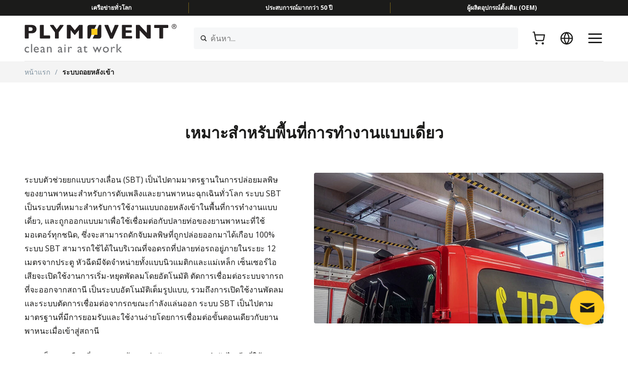

--- FILE ---
content_type: text/html; charset=UTF-8
request_url: https://www.plymovent.com/th/%E0%B8%A3%E0%B8%B0%E0%B8%9A%E0%B8%9A%E0%B8%96%E0%B8%AD%E0%B8%A2%E0%B8%AB%E0%B8%A5%E0%B8%B1%E0%B8%87%E0%B9%80%E0%B8%82%E0%B9%89%E0%B8%B2
body_size: 9839
content:
<!DOCTYPE html><html lang="th" dir="ltr" prefix="og: https://ogp.me/ns#"><head><meta charset="utf-8" /><noscript><style>form.antibot * :not(.antibot-message) { display: none !important; }</style></noscript><link rel="canonical" href="https://www.plymovent.com/th/%E0%B8%A3%E0%B8%B0%E0%B8%9A%E0%B8%9A%E0%B8%96%E0%B8%AD%E0%B8%A2%E0%B8%AB%E0%B8%A5%E0%B8%B1%E0%B8%87%E0%B9%80%E0%B8%82%E0%B9%89%E0%B8%B2" /><meta name="Generator" content="Drupal 10 (https://www.drupal.org); Commerce 2" /><meta name="MobileOptimized" content="width" /><meta name="HandheldFriendly" content="true" /><meta name="viewport" content="width=device-width, initial-scale=1.0" /><link rel="apple-touch-icon" href="https://www.plymovent.com/apple-touch-icon.png" sizes="180x180" /><link rel="icon" href="https://www.plymovent.com/favicon-32x32.png" type="image/png" sizes="32x32" /><link rel="icon" href="https://www.plymovent.com/favicon-16x16.png" type="image/png" sizes="16x16" /><meta property="og:site_name" content="Plymovent" /><meta property="og:type" content="website" /><meta property="og:url" content="https://www.plymovent.com/th/%E0%B8%A3%E0%B8%B0%E0%B8%9A%E0%B8%9A%E0%B8%96%E0%B8%AD%E0%B8%A2%E0%B8%AB%E0%B8%A5%E0%B8%B1%E0%B8%87%E0%B9%80%E0%B8%82%E0%B9%89%E0%B8%B2" /><meta property="og:title" content="ระบบถอยหลังเข้า | Plymovent" /><meta property="og:description" content="" /><meta property="og:image" content="https://www.plymovent.com/themes/custom/plymovent_theme/og-image.jpg" /><link rel="icon" href="/themes/custom/plymovent_theme/favicon.ico" type="image/vnd.microsoft.icon" /><link rel="alternate" hreflang="en" href="https://www.plymovent.com/en/back-in-systems" /><link rel="alternate" hreflang="nl" href="https://www.plymovent.com/nl/systemen-voor-achteruit-inrijden" /><link rel="alternate" hreflang="de" href="https://www.plymovent.com/de/einzelstellplaetze" /><link rel="alternate" hreflang="fr" href="https://www.plymovent.com/fr/syst%C3%A8mes-%C3%A0-rails" /><link rel="alternate" hreflang="es" href="https://www.plymovent.com/es/sistemas-de-retorno" /><link rel="alternate" hreflang="sv" href="https://www.plymovent.com/sv/system-f%C3%B6r-att-backa-in" /><link rel="alternate" hreflang="en-us" href="https://www.plymovent.com/us/back-in-systems" /><link rel="alternate" hreflang="th" href="https://www.plymovent.com/th/%E0%B8%A3%E0%B8%B0%E0%B8%9A%E0%B8%9A%E0%B8%96%E0%B8%AD%E0%B8%A2%E0%B8%AB%E0%B8%A5%E0%B8%B1%E0%B8%87%E0%B9%80%E0%B8%82%E0%B9%89%E0%B8%B2" /><title>ระบบถอยหลังเข้า | Plymovent</title><link rel="stylesheet" media="all" href="/sites/default/files/css/css_5VFAdBrrBmsRNwl37giqxwHLkPD7Av1IpahqEXMs9g0.css?delta=0&amp;language=th&amp;theme=plymovent_theme&amp;include=eJxlyFEKAyEMRdENiS5JIqY6NNFgkhncfUsLpTA_7z6OwIK2QLqmulyAovwk-hAvdGjHGoQ2zxOHZevImBrNAvTHF5bHXJxVgFNxegbdavj-oBisZMYGjMPvoLYJNdgENU3fhPPAS9NnI8_qhC8fi0Qn" /><link rel="stylesheet" media="all" href="/sites/default/files/css/css_bNrumkbQ6uQ_mYGnJ9UfoGLASZHFlinrLxnGcZRkx2U.css?delta=1&amp;language=th&amp;theme=plymovent_theme&amp;include=eJxlyFEKAyEMRdENiS5JIqY6NNFgkhncfUsLpTA_7z6OwIK2QLqmulyAovwk-hAvdGjHGoQ2zxOHZevImBrNAvTHF5bHXJxVgFNxegbdavj-oBisZMYGjMPvoLYJNdgENU3fhPPAS9NnI8_qhC8fi0Qn" /><script type="application/json" data-drupal-selector="drupal-settings-json">{"path":{"baseUrl":"\/","pathPrefix":"th\/","currentPath":"node\/491","currentPathIsAdmin":false,"isFront":false,"currentLanguage":"th"},"pluralDelimiter":"\u0003","gtag":{"tagId":"","consentMode":false,"otherIds":[],"events":[],"additionalConfigInfo":[]},"suppressDeprecationErrors":true,"ajaxPageState":{"libraries":"[base64]","theme":"plymovent_theme","theme_token":null},"ajaxTrustedUrl":{"form_action_p_pvdeGsVG5zNF_XLGPTvYSKCf43t8qZYSwcfZl2uzM":true},"gtm":{"tagId":null,"settings":{"hostname":"data-preview.plymovent.com","data_layer":"dataLayer","include_classes":false,"allowlist_classes":"google\nnonGooglePixels\nnonGoogleScripts\nnonGoogleIframes","blocklist_classes":"customScripts\ncustomPixels","include_environment":false,"environment_id":"","environment_token":""},"tagIds":["GTM-PKPVTK"],"hostnames":{"GTM-PKPVTK":"data-preview.plymovent.com"}},"smartIp":"{\u0022location\u0022:{\u0022source\u0022:\u0022smart_ip\u0022,\u0022ipAddress\u0022:\u002218.188.73.51\u0022,\u0022ipVersion\u0022:4,\u0022timestamp\u0022:1769327327,\u0022originalData\u0022:{\u0022city\u0022:{\u0022geoname_id\u0022:4509177,\u0022names\u0022:{\u0022de\u0022:\u0022Columbus\u0022,\u0022en\u0022:\u0022Columbus\u0022,\u0022es\u0022:\u0022Columbus\u0022,\u0022fr\u0022:\u0022Columbus\u0022,\u0022ja\u0022:\u0022\\u30b3\\u30ed\\u30f3\\u30d0\\u30b9\u0022,\u0022pt-BR\u0022:\u0022Columbus\u0022,\u0022ru\u0022:\u0022\\u041a\\u043e\\u043b\\u0443\\u043c\\u0431\\u0443\\u0441\u0022,\u0022zh-CN\u0022:\u0022\\u54e5\\u4f26\\u5e03\u0022}},\u0022continent\u0022:{\u0022code\u0022:\u0022NA\u0022,\u0022geoname_id\u0022:6255149,\u0022names\u0022:{\u0022de\u0022:\u0022Nordamerika\u0022,\u0022en\u0022:\u0022North America\u0022,\u0022es\u0022:\u0022Norteam\\u00e9rica\u0022,\u0022fr\u0022:\u0022Am\\u00e9rique du Nord\u0022,\u0022ja\u0022:\u0022\\u5317\\u30a2\\u30e1\\u30ea\\u30ab\u0022,\u0022pt-BR\u0022:\u0022Am\\u00e9rica do Norte\u0022,\u0022ru\u0022:\u0022\\u0421\\u0435\\u0432\\u0435\\u0440\\u043d\\u0430\\u044f \\u0410\\u043c\\u0435\\u0440\\u0438\\u043a\\u0430\u0022,\u0022zh-CN\u0022:\u0022\\u5317\\u7f8e\\u6d32\u0022}},\u0022country\u0022:{\u0022geoname_id\u0022:6252001,\u0022iso_code\u0022:\u0022US\u0022,\u0022names\u0022:{\u0022de\u0022:\u0022USA\u0022,\u0022en\u0022:\u0022United States\u0022,\u0022es\u0022:\u0022Estados Unidos\u0022,\u0022fr\u0022:\u0022\\u00c9tats Unis\u0022,\u0022ja\u0022:\u0022\\u30a2\\u30e1\\u30ea\\u30ab\u0022,\u0022pt-BR\u0022:\u0022EUA\u0022,\u0022ru\u0022:\u0022\\u0421\\u0428\\u0410\u0022,\u0022zh-CN\u0022:\u0022\\u7f8e\\u56fd\u0022}},\u0022location\u0022:{\u0022accuracy_radius\u0022:20,\u0022latitude\u0022:39.9625,\u0022longitude\u0022:-83.0061,\u0022metro_code\u0022:535,\u0022time_zone\u0022:\u0022America\\\/New_York\u0022},\u0022postal\u0022:{\u0022code\u0022:\u002243215\u0022},\u0022registered_country\u0022:{\u0022geoname_id\u0022:6252001,\u0022iso_code\u0022:\u0022US\u0022,\u0022names\u0022:{\u0022de\u0022:\u0022USA\u0022,\u0022en\u0022:\u0022United States\u0022,\u0022es\u0022:\u0022Estados Unidos\u0022,\u0022fr\u0022:\u0022\\u00c9tats Unis\u0022,\u0022ja\u0022:\u0022\\u30a2\\u30e1\\u30ea\\u30ab\u0022,\u0022pt-BR\u0022:\u0022EUA\u0022,\u0022ru\u0022:\u0022\\u0421\\u0428\\u0410\u0022,\u0022zh-CN\u0022:\u0022\\u7f8e\\u56fd\u0022}},\u0022subdivisions\u0022:[{\u0022geoname_id\u0022:5165418,\u0022iso_code\u0022:\u0022OH\u0022,\u0022names\u0022:{\u0022de\u0022:\u0022Ohio\u0022,\u0022en\u0022:\u0022Ohio\u0022,\u0022es\u0022:\u0022Ohio\u0022,\u0022fr\u0022:\u0022Ohio\u0022,\u0022ja\u0022:\u0022\\u30aa\\u30cf\\u30a4\\u30aa\\u5dde\u0022,\u0022pt-BR\u0022:\u0022Ohio\u0022,\u0022ru\u0022:\u0022\\u041e\\u0433\\u0430\\u0439\\u043e\u0022,\u0022zh-CN\u0022:\u0022\\u4fc4\\u4ea5\\u4fc4\\u5dde\u0022}}]},\u0022country\u0022:\u0022United States\u0022,\u0022countryCode\u0022:\u0022US\u0022,\u0022region\u0022:\u0022Ohio\u0022,\u0022regionCode\u0022:\u0022OH\u0022,\u0022city\u0022:\u0022Columbus\u0022,\u0022zip\u0022:\u002243215\u0022,\u0022latitude\u0022:39.9625,\u0022longitude\u0022:-83.0061,\u0022timeZone\u0022:\u0022America\\\/New_York\u0022,\u0022isEuCountry\u0022:false,\u0022isGdprCountry\u0022:false}}","smartIpSrc":{"smartIp":"smart_ip","geocodedSmartIp":"geocoded_smart_ip","w3c":"w3c"},"statistics":{"data":{"nid":"491"},"url":"\/core\/modules\/statistics\/statistics.php"},"TBMegaMenu":{"TBElementsCounter":{"column":null},"theme":"plymovent_theme","fd134fbd-9c28-45c3-a3ce-d6eb83d3e397":{"arrows":"1"}},"plymoventSearchSuggestionsDefault":"\n","user":{"uid":0,"permissionsHash":"ba57104946165a539cdc5a1ca7f70cc32b1910906f36a3a832d3efa209366a18"}}</script><script src="/sites/default/files/js/js_YNHBi9ZZ2tjYYuw0B4vIe00jlxK7oRbCCasIBCfoptM.js?scope=header&amp;delta=0&amp;language=th&amp;theme=plymovent_theme&amp;include=eJxdjFEKxCAMRC8k5kgSuyF2iUZMXNrbb2E_tvZnhnk8hlVZKDky8BWB1x3xjccKa-hyVv1Q81RIOg14gjiH3CzDDsuKc3kxwrEVeIJok5nMd212s71QJWDRjBLM0fdL2QxeY3aU-CfBc6rEWKlNyGgUXNHc4FdfsWJjsw"></script><script src="/modules/contrib/google_tag/js/gtag.js?t95mes"></script><script src="/modules/contrib/google_tag/js/gtm.js?t95mes"></script><script>(function(w,d,s,l,i){w[l]=w[l]||[];w[l].push({'gtm.start':
new Date().getTime(),event:'gtm.js'});var f=d.getElementsByTagName(s)[0],
j=d.createElement(s),dl=l!='dataLayer'?'&l='+l:'';j.async=true;j.src=
'https://www.googletagmanager.com/gtm.js?id='+i+dl;f.parentNode.insertBefore(j,f);
})(window,document,'script','dataLayer','GTM-PKPVTK');</script></head><body style="--logo-url: url(https://www.plymovent.com/sites/default/files/Logo_Plymovent_Original_0.svg)"> <noscript><iframe src="https://www.googletagmanager.com/ns.html?id=GTM-PKPVTK"
height="0" width="0" style="display:none;visibility:hidden"></iframe></noscript> <a href="#main-content" class="visually-hidden focusable"> ข้ามไปยังเนื้อหาหลัก </a> <noscript><iframe src="https://data-preview.plymovent.com/ns.html?id=GTM-PKPVTK"
height="0" width="0" style="display:none;visibility:hidden"></iframe></noscript><div class="dialog-off-canvas-main-canvas" data-off-canvas-main-canvas><div class="page-header-observer"></div><div class="page-header"><div class="wrap"><div class="item-1"> <nav id="block-plymovent-theme-topmenu" role="navigation" aria-label="เมนู"><ul class="menu top"><li> <span>เครือข่ายทั่วโลก</span></li><li> <span>ประสบการณ์มากกว่า 50 ปี</span></li><li> <span>ผู้ผลิตอุปกรณ์ดั้งเดิม (OEM)</span></li></ul> </nav></div><div class="item-2"> <a href="https://www.plymovent.com/th" class="logo">หน้าหลัก</a> <section id="block-search" class="block-plymovent-search block-search-block"><form class="search-form" data-drupal-selector="search-form" action="/th/%E0%B8%A3%E0%B8%B0%E0%B8%9A%E0%B8%9A%E0%B8%96%E0%B8%AD%E0%B8%A2%E0%B8%AB%E0%B8%A5%E0%B8%B1%E0%B8%87%E0%B9%80%E0%B8%82%E0%B9%89%E0%B8%B2" method="post" id="search-form" accept-charset="UTF-8"><div class="js-form-item form-item js-form-type-textfield form-item-key js-form-item-key form-no-label"> <label for="edit-key" class="visually-hidden">ค้นหา...</label> <input placeholder="ค้นหา..." class="small form-clear form-search form-text" data-drupal-selector="edit-key" aria-describedby="edit-key--description" type="text" id="edit-key" name="key" value="" maxlength="128" /><div id="edit-key--description" class="description"><div class="search-suggestions"></div></div></div><button class="visually-hidden button js-form-submit form-submit" data-drupal-selector="edit-submit" type="submit" id="edit-submit" value="ค้นหา">ค้นหา</button><input autocomplete="off" data-drupal-selector="form-5awe0xwvu27z6q-kh7jaykp4-gndllc1o9efgm6zkw0" type="hidden" name="form_build_id" value="form-5AWe0XWVU27z6Q-kH7jayKp4_gnDLLC1O9EFGm6zKW0" /><input data-drupal-selector="edit-search-form" type="hidden" name="form_id" value="search_form" /></form><ul class="panel panel-menu menu"><li class="menu-item-account menu-item"> <a href="/th/user/login" class="login-link icon-link" aria-label="ลงชื่อเข้าใช้"><span class="icon icon-account"></span><span class="title">ลงชื่อเข้าใช้</span></a></li><li class="menu-item-cart menu-item"> <a href="/th/cart" class="cart-link icon-link" aria-label="รถเข็น"><span class="icon icon-cart"></span><span class="title">รถเข็น</span><span data-cart-items-count="0"></span></a></li><li class="menu-item-language menu-item menu-item--expanded"> <span class="langauge-link icon-link" aria-label="ภาษา"><span class="icon icon-language"></span><span class="title">ภาษา</span></span><ul class="menu"><li class="menu-item"> <a href="/en/back-in-systems" hreflang="en" data-drupal-link-system-path="node/491">English (Rest of the World)</a></li><li class="menu-item"> <a href="/nl/systemen-voor-achteruit-inrijden" hreflang="nl" data-drupal-link-system-path="node/491">Nederlands</a></li><li class="menu-item"> <a href="/de/einzelstellplaetze" hreflang="de" data-drupal-link-system-path="node/491">Deutsch</a></li><li class="menu-item"> <a href="/fr/syst%C3%A8mes-%C3%A0-rails" hreflang="fr" data-drupal-link-system-path="node/491">Français</a></li><li class="menu-item"> <a href="/es/sistemas-de-retorno" hreflang="es" data-drupal-link-system-path="node/491">Español</a></li><li class="menu-item"> <a href="/sv/system-f%C3%B6r-att-backa-in" hreflang="sv" data-drupal-link-system-path="node/491">Svenska</a></li><li class="menu-item"> <a href="/us/back-in-systems" hreflang="en-us" data-drupal-link-system-path="node/491">English (North America)</a></li><li class="menu-item"> <a href="/th/%E0%B8%A3%E0%B8%B0%E0%B8%9A%E0%B8%9A%E0%B8%96%E0%B8%AD%E0%B8%A2%E0%B8%AB%E0%B8%A5%E0%B8%B1%E0%B8%87%E0%B9%80%E0%B8%82%E0%B9%89%E0%B8%B2" hreflang="th" data-drupal-link-system-path="node/491" class="is-active" aria-current="page">ไทย</a></li></ul></li></ul> </section> <a href="#" class="menu" aria-label="เมนู"></a> <a href="#" class="close" aria-label="ปิด"></a></div><div class="item-3"> <nav role="navigation" aria-labelledby="block-menu-item-3"><h2 class="visually-hidden" id="block-menu-item-3">เมนู</h2> <a href="#" class="close" aria-label="ปิด"></a><ul class="main menu"><li class="menu-item menu-item--expanded"> <span> ผลิตภัณฑ์ </span><div class="menu-submenu"> <a href="#back" class="back">กลับ</a><div id="block-block-content1fac48fe-e3ff-41b9-b1c9-195488b49251" class="menu-row"><div class="main-column menu-column span4"><h3>ผลิตภัณฑ์</h3><p>อากาศภายในอาคารของคุณไม่เคยสดชื่นเท่านี้มาก่อน! พบกับ &quot;ทีมที่ดีที่สุด&quot; ของเราเพื่อมอบอากาศบริสุทธิ์ในสถานที่ทำงานให้กับคุณ</p><div class="buttons"> <a href="/th/%E0%B8%9C%E0%B8%A5%E0%B8%B4%E0%B8%95%E0%B8%A0%E0%B8%B1%E0%B8%93%E0%B8%91%E0%B9%8C" class="button more">สำรวจ</a></div></div><div class="menu-column span4"><div class="box has-link"><div class="link"> <a href="/th/%E0%B8%9C%E0%B8%A5%E0%B8%B4%E0%B8%95%E0%B8%A0%E0%B8%B1%E0%B8%93%E0%B8%91%E0%B9%8C/%E0%B8%81%E0%B8%B2%E0%B8%A3%E0%B8%81%E0%B8%B3%E0%B8%88%E0%B8%B1%E0%B8%94%E0%B8%84%E0%B8%A7%E0%B8%B1%E0%B8%99%E0%B8%88%E0%B8%B2%E0%B8%81%E0%B8%81%E0%B8%B2%E0%B8%A3%E0%B9%80%E0%B8%8A%E0%B8%B7%E0%B9%88%E0%B8%AD%E0%B8%A1%E0%B9%81%E0%B8%A5%E0%B8%B0%E0%B8%81%E0%B8%B2%E0%B8%A3%E0%B8%95%E0%B8%B1%E0%B8%94" class="more">ผลิตภัณฑ์กำจัดควันจากการเชื่อม</a></div><p> กำจัดกลุ่มควันในสถานที่ของคุณได้ง่ายๆ ค้นหาผลิตภัณฑ์สำหรับการกำจัดควันจากการเชื่อมและการตัดที่เหมาะกับความต้องการของคุณมากที่สุด</p></div><div class="box has-link"><div class="link"> <a href="/th/%E0%B8%9C%E0%B8%A5%E0%B8%B4%E0%B8%95%E0%B8%A0%E0%B8%B1%E0%B8%93%E0%B8%91%E0%B9%8C/%E0%B8%81%E0%B8%B2%E0%B8%A3%E0%B8%81%E0%B8%B3%E0%B8%88%E0%B8%B1%E0%B8%94%E0%B8%A5%E0%B8%B0%E0%B8%AD%E0%B8%AD%E0%B8%87%E0%B8%99%E0%B9%89%E0%B8%B3%E0%B8%A1%E0%B8%B1%E0%B8%99" class="more">ผลิตภัณฑ์กำจัดละอองน้ำมัน</a></div><p> เบื่อกับพื้นลื่นๆ และเครื่องจักรที่เต็มไปด้วยคราวเหนียวๆ ใช่ไหม ถึงเวลาที่โซลูชันกำจัดละอองน้ำมันที่มีประสิทธิภาพของเราต้องออกโรงแล้ว</p></div></div><div class="menu-column span4"><div class="box has-link"><div class="link"> <a href="/th/%E0%B8%9C%E0%B8%A5%E0%B8%B4%E0%B8%95%E0%B8%A0%E0%B8%B1%E0%B8%93%E0%B8%91%E0%B9%8C/%E0%B8%81%E0%B8%B2%E0%B8%A3%E0%B8%94%E0%B8%B9%E0%B8%94-%E0%B8%AA%E0%B8%81%E0%B8%B1%E0%B8%94%E0%B9%84%E0%B8%AD%E0%B9%80%E0%B8%AA%E0%B8%B5%E0%B8%A2%E0%B8%A3%E0%B8%96%E0%B8%A2%E0%B8%99%E0%B8%95%E0%B9%8C" class="more">ผลิตภัณฑ์ดูดไอเสีย</a></div><p> กำจัดไอเสียรถยนต์ด้วยผลิตภัณฑ์กำจัดควันของเรา ค้นหาผลิตภัณฑ์ที่ดีที่สุดสำหรับอู่ซ่อมรถหรือโรงงานของคุณ</p></div><div class="box has-link"><div class="link"> <a href="/th/%E0%B8%9C%E0%B8%A5%E0%B8%B4%E0%B8%95%E0%B8%A0%E0%B8%B1%E0%B8%93%E0%B8%91%E0%B9%8C/%E0%B8%81%E0%B8%B2%E0%B8%A3%E0%B8%94%E0%B8%B9%E0%B8%94-%E0%B8%AA%E0%B8%81%E0%B8%B1%E0%B8%94%E0%B9%84%E0%B8%AD%E0%B9%80%E0%B8%AA%E0%B8%B5%E0%B8%A2%E0%B8%A3%E0%B8%96%E0%B8%A2%E0%B8%99%E0%B8%95%E0%B9%8C%E0%B8%AA%E0%B8%B3%E0%B8%AB%E0%B8%A3%E0%B8%B1%E0%B8%9A%E0%B8%AA%E0%B8%96%E0%B8%B2%E0%B8%99%E0%B8%B5%E0%B8%94%E0%B8%B1%E0%B8%9A%E0%B9%80%E0%B8%9E%E0%B8%A5%E0%B8%B4%E0%B8%87" class="more">ผลิตภัณฑ์ดูดไอเสียภายในสถานีดับเพลิง</a></div><p> ดูแลทุกคนได้ในทุกๆ วัน และมาดูแลสุขภาพของคุณเองด้วยผลิตภัณฑ์ดูดไอเสียภายในสถานีดับเพลิงของเรา</p></div></div></div></div></li><li class="menu-item menu-item--expanded"> <span> การใช้งาน </span><div class="menu-submenu"> <a href="#back" class="back">กลับ</a><div id="block-block-content647d2e9c-ce6a-4443-9e2e-09a8a640ea6d" class="menu-row"><div class="main-column menu-column span4"><h3>การใช้งาน</h3><p>อากาศที่สะอาดเป็นสิ่งที่มักถูกมองข้าม แต่เราไม่! ทีมงานของเราจะช่วยค้นหาโซลูชันที่ดีที่สุดให้กับคุณ</p></div><div class="menu-column span4"><div class="box has-link"><div class="link"> <a href="/th/%E0%B8%81%E0%B8%B2%E0%B8%A3%E0%B9%83%E0%B8%8A%E0%B9%89%E0%B8%87%E0%B8%B2%E0%B8%99/%E0%B8%81%E0%B8%B2%E0%B8%A3%E0%B8%81%E0%B8%B3%E0%B8%88%E0%B8%B1%E0%B8%94%E0%B8%84%E0%B8%A7%E0%B8%B1%E0%B8%99%E0%B8%88%E0%B8%B2%E0%B8%81%E0%B8%81%E0%B8%B2%E0%B8%A3%E0%B9%80%E0%B8%8A%E0%B8%B7%E0%B9%88%E0%B8%AD%E0%B8%A1%E0%B9%81%E0%B8%A5%E0%B8%B0%E0%B8%81%E0%B8%B2%E0%B8%A3%E0%B8%95%E0%B8%B1%E0%B8%94" class="more">การกำจัดควันจากการเชื่อมและการตัด</a></div><p> เรียนรู้วิธีดักจับและกรองควันจากการเชื่อมและการตัดเพื่อทำให้อากาศภายในอาคารสะอาดยิ่งขึ้น และยังช่วยคืนลมหายใจสะอาดให้กับคุณได้อีกด้วย</p></div><div class="box has-link"><div class="link"> <a href="/th/%E0%B8%81%E0%B8%B2%E0%B8%A3%E0%B9%83%E0%B8%8A%E0%B9%89%E0%B8%87%E0%B8%B2%E0%B8%99/%E0%B8%81%E0%B8%B3%E0%B8%88%E0%B8%B1%E0%B8%94%E0%B8%A5%E0%B8%B0%E0%B8%AD%E0%B8%AD%E0%B8%87%E0%B8%99%E0%B9%89%E0%B8%B3%E0%B8%A1%E0%B8%B1%E0%B8%99" class="more">กำจัดละอองน้ำมัน</a></div><p> เรามาพร้อมระบบดูดและกรองขั้นสูงเพื่อการกำจัดละอองจากน้ำยาหล่อเย็นได้อย่างมีประสิทธิภาพ</p></div></div><div class="menu-column span4"><div class="box has-link"><div class="link"> <a href="/th/%E0%B8%81%E0%B8%B2%E0%B8%A3%E0%B9%83%E0%B8%8A%E0%B9%89%E0%B8%87%E0%B8%B2%E0%B8%99/%E0%B8%A3%E0%B8%B0%E0%B8%9A%E0%B8%9A%E0%B8%94%E0%B8%B9%E0%B8%94/%E0%B8%AA%E0%B8%81%E0%B8%B1%E0%B8%94%E0%B9%84%E0%B8%AD%E0%B9%80%E0%B8%AA%E0%B8%B5%E0%B8%A2%E0%B8%A3%E0%B8%96%E0%B8%A2%E0%B8%99%E0%B8%95%E0%B9%8C" class="more">ระบบดูด/สกัดไอเสียรถยนต์</a></div><p> มอบอากาศที่สะอาดให้กับช่างยนต์ของคุณด้วยระบบดูด/สกัดไอเสีย</p></div><div class="box has-link"><div class="link"> <a href="/th/%E0%B8%81%E0%B8%B2%E0%B8%A3%E0%B9%83%E0%B8%8A%E0%B9%89%E0%B8%87%E0%B8%B2%E0%B8%99/%E0%B8%81%E0%B8%B2%E0%B8%A3%E0%B8%94%E0%B8%B9%E0%B8%94/%E0%B8%AA%E0%B8%81%E0%B8%B1%E0%B8%94%E0%B9%84%E0%B8%AD%E0%B9%80%E0%B8%AA%E0%B8%B5%E0%B8%A2%E0%B8%A0%E0%B8%B2%E0%B8%A2%E0%B9%83%E0%B8%99%E0%B8%AA%E0%B8%96%E0%B8%B2%E0%B8%99%E0%B8%B5%E0%B8%94%E0%B8%B1%E0%B8%9A%E0%B9%80%E0%B8%9E%E0%B8%A5%E0%B8%B4%E0%B8%87" class="more">การดูด/สกัดไอเสียภายในสถานีดับเพลิง</a></div><p> กำจัดการปล่อยไอเสียที่เป็นอันตรายยานของพาหนะจากสถานีดับเพลิงและสถานีบริการฉุกเฉินด้วยระบบดักจับและกำจัดไอเสียรถยนต์ของเรา</p></div></div></div></div></li><li class="menu-item"> <a href="/th/%E0%B9%82%E0%B8%8B%E0%B8%A5%E0%B8%B9%E0%B8%8A%E0%B8%B1%E0%B8%99%E0%B8%AD%E0%B8%B1%E0%B8%88%E0%B8%89%E0%B8%A3%E0%B8%B4%E0%B8%A2%E0%B8%B0"> โซลูชันอัจฉริยะ </a></li><li class="menu-item menu-item--expanded"> <span> การบริการและการบำรุงรักษา </span><div class="menu-submenu"> <a href="#back" class="back">กลับ</a><div id="block-block-content2eb3752f-1c14-48f9-8ac5-82be16743463" class="menu-row"><div class="main-column menu-column span4"><h3>การบริการและการบำรุงรักษา</h3><p>การรับประทานแอปเปิ้ลวันละผลช่วยให้ห่างไกลจากโรค... เช่นเดียวกับคำแนะนำและเคล็ดลับอีกมากมายที่จะช่วยให้ระบบดูดควันของคุณมีประสิทธิภาพเหนือกว่าใคร!</p></div><div class="menu-column span4"><div class="box"><p> งานบำรุงรักษาจะแตกต่างกันไปตามการใช้งาน
เลือกจากรายการด้านล่าง</p><ul class="links"><li><a href="/th/%E0%B8%81%E0%B8%B2%E0%B8%A3%E0%B8%9A%E0%B8%B3%E0%B8%A3%E0%B8%B8%E0%B8%87%E0%B8%A3%E0%B8%B1%E0%B8%81%E0%B8%A9%E0%B8%B2%E0%B8%82%E0%B8%AD%E0%B8%87%E0%B8%81%E0%B8%B2%E0%B8%A3%E0%B8%81%E0%B8%B3%E0%B8%88%E0%B8%B1%E0%B8%94%E0%B8%84%E0%B8%A7%E0%B8%B1%E0%B8%99%E0%B8%88%E0%B8%B2%E0%B8%81%E0%B8%81%E0%B8%B2%E0%B8%A3%E0%B9%80%E0%B8%8A%E0%B8%B7%E0%B9%88%E0%B8%AD%E0%B8%A1%E0%B9%81%E0%B8%A5%E0%B8%B0%E0%B8%81%E0%B8%B2%E0%B8%A3%E0%B8%95%E0%B8%B1%E0%B8%94">การกำจัดควันจากการเชื่อมและการตัด</a></li><li><a href="/th/%E0%B8%81%E0%B8%B2%E0%B8%A3%E0%B8%9A%E0%B8%B3%E0%B8%A3%E0%B8%B8%E0%B8%87%E0%B8%A3%E0%B8%B1%E0%B8%81%E0%B8%A9%E0%B8%B2%E0%B8%A3%E0%B8%B0%E0%B8%9A%E0%B8%9A%E0%B8%81%E0%B8%B3%E0%B8%88%E0%B8%B1%E0%B8%94%E0%B8%A5%E0%B8%B0%E0%B8%AD%E0%B8%AD%E0%B8%87%E0%B8%99%E0%B9%89%E0%B8%B3%E0%B8%A1%E0%B8%B1%E0%B8%99">กำจัดละอองน้ำมัน</a></li><li><a href="/th/%E0%B8%81%E0%B8%B2%E0%B8%A3%E0%B8%9A%E0%B8%B3%E0%B8%A3%E0%B8%B8%E0%B8%87%E0%B8%A3%E0%B8%B1%E0%B8%81%E0%B8%A9%E0%B8%B2%E0%B8%A3%E0%B8%B0%E0%B8%9A%E0%B8%9A%E0%B8%94%E0%B8%B9%E0%B8%94%E0%B9%84%E0%B8%AD%E0%B9%80%E0%B8%AA%E0%B8%B5%E0%B8%A2%E0%B8%A2%E0%B8%B2%E0%B8%99%E0%B8%9E%E0%B8%B2%E0%B8%AB%E0%B8%99%E0%B8%B0">ระบบดูด/สกัดไอเสีย</a></li><li><a href="/th/%E0%B8%81%E0%B8%B2%E0%B8%A3%E0%B8%9A%E0%B8%B3%E0%B8%A3%E0%B8%B8%E0%B8%87%E0%B8%A3%E0%B8%B1%E0%B8%81%E0%B8%A9%E0%B8%B2%E0%B8%A3%E0%B8%B0%E0%B8%9A%E0%B8%9A%E0%B8%94%E0%B8%B9%E0%B8%94%E0%B9%84%E0%B8%AD%E0%B9%80%E0%B8%AA%E0%B8%B5%E0%B8%A2%E0%B8%A2%E0%B8%B2%E0%B8%99%E0%B8%9E%E0%B8%B2%E0%B8%AB%E0%B8%99%E0%B8%B0%E0%B8%9B%E0%B8%A3%E0%B8%B0%E0%B8%88%E0%B8%B3%E0%B8%AA%E0%B8%96%E0%B8%B2%E0%B8%99%E0%B8%B5%E0%B8%94%E0%B8%B1%E0%B8%9A%E0%B9%80%E0%B8%9E%E0%B8%A5%E0%B8%B4%E0%B8%87">ระบบดูด/สกัดไอเสียภายในสถานีดับเพลิง</a></li></ul></div></div><div class="menu-column span4"><div class="box has-link"><div class="link"> <a href="/th/%E0%B8%81%E0%B8%B2%E0%B8%A3%E0%B8%9A%E0%B8%A3%E0%B8%B4%E0%B8%81%E0%B8%B2%E0%B8%A3%E0%B9%81%E0%B8%A5%E0%B8%B0%E0%B8%81%E0%B8%B2%E0%B8%A3%E0%B8%9A%E0%B8%B3%E0%B8%A3%E0%B8%B8%E0%B8%87%E0%B8%A3%E0%B8%B1%E0%B8%81%E0%B8%A9%E0%B8%B2/%E0%B9%80%E0%B8%AD%E0%B8%81%E0%B8%AA%E0%B8%B2%E0%B8%A3" class="more">เอกสาร</a></div><p> มองหาคู่มือเฉพาะหรือเอกสารประกอบผลิตภัณฑ์อื่นๆ อยู่ใช่ไหม? ถ้าอย่างนั้นคุณก็มาถูกที่แล้ว!</p></div></div></div></div></li><li class="menu-item menu-item--expanded"> <span> ข้อมูลเชิงลึก </span><div class="menu-submenu"> <a href="#back" class="back">กลับ</a><div id="block-block-contenteeefece3-1a5b-4b48-8b42-a8de2b460cc5" class="menu-row"><div class="main-column menu-column span4"><h3>ข้อมูลเชิงลึก</h3><p>หากต้องการเรียนรู้เพิ่มเติม
อ่านบทความและกรณีศึกษาของเราได้เลย</p><div class="buttons"> <a href="/th/%E0%B8%82%E0%B9%89%E0%B8%AD%E0%B8%A1%E0%B8%B9%E0%B8%A5%E0%B9%80%E0%B8%8A%E0%B8%B4%E0%B8%87%E0%B8%A5%E0%B8%B6%E0%B8%81/%E0%B8%82%E0%B9%88%E0%B8%B2%E0%B8%A7%E0%B9%81%E0%B8%A5%E0%B8%B0%E0%B8%9A%E0%B8%97%E0%B8%84%E0%B8%A7%E0%B8%B2%E0%B8%A1" class="button more">สำรวจ</a></div></div><div class="menu-column span4"><div class="box has-link"><div class="link"> <a href="/th/%E0%B8%82%E0%B9%89%E0%B8%AD%E0%B8%A1%E0%B8%B9%E0%B8%A5%E0%B9%80%E0%B8%8A%E0%B8%B4%E0%B8%87%E0%B8%A5%E0%B8%B6%E0%B8%81/%E0%B8%82%E0%B9%88%E0%B8%B2%E0%B8%A7%E0%B9%81%E0%B8%A5%E0%B8%B0%E0%B8%9A%E0%B8%97%E0%B8%84%E0%B8%A7%E0%B8%B2%E0%B8%A1" class="more">ข่าวและบทความ</a></div><p> เราชอบเขียนเรื่องราวและบทความที่น่าสนใจเพื่อช่วยให้คุณได้รับอากาศที่มีคุณภาพดีขึ้นในที่ทำงาน</p><ul class="links"><li><a href="/th/%E0%B8%82%E0%B9%88%E0%B8%B2%E0%B8%A7%E0%B8%AA%E0%B8%B2%E0%B8%A3%E0%B8%82%E0%B8%AD%E0%B8%87-plymovent">ข่าวสารของ Plymovent</a></li></ul></div><div class="box has-link"><div class="link"> <a href="/th/%E0%B8%82%E0%B9%89%E0%B8%AD%E0%B8%A1%E0%B8%B9%E0%B8%A5%E0%B9%80%E0%B8%8A%E0%B8%B4%E0%B8%87%E0%B8%A5%E0%B8%B6%E0%B8%81/%E0%B8%81%E0%B8%A3%E0%B8%93%E0%B8%B5%E0%B8%A8%E0%B8%B6%E0%B8%81%E0%B8%A9%E0%B8%B2" class="more">กรณีศึกษา</a></div><p> เราส่งมอบอากาศสะอาดให้กับบริษัทต่างๆ ทั่วโลก และเรายินดีที่จะช่วยคุณเช่นกัน!</p></div></div><div class="menu-column span4"><div class="box has-link"><div class="link"> <a href="/th/%E0%B8%84%E0%B8%A7%E0%B8%B1%E0%B8%99%E0%B8%9E%E0%B8%B4%E0%B8%A9-%E0%B8%84%E0%B8%A7%E0%B8%B2%E0%B8%A1%E0%B9%80%E0%B8%AA%E0%B8%B5%E0%B9%88%E0%B8%A2%E0%B8%87%E0%B8%95%E0%B9%88%E0%B8%AD%E0%B8%AA%E0%B8%B8%E0%B8%82%E0%B8%A0%E0%B8%B2%E0%B8%9E%E0%B8%82%E0%B8%AD%E0%B8%87%E0%B8%84%E0%B8%B8%E0%B8%93%E0%B8%97%E0%B8%B1%E0%B9%89%E0%B8%87%E0%B8%88%E0%B8%B2%E0%B8%81%E0%B8%A1%E0%B8%B8%E0%B8%A1%E0%B8%A1%E0%B8%AD%E0%B8%87%E0%B8%97%E0%B8%B2%E0%B8%87%E0%B8%81%E0%B8%8E%E0%B8%AB%E0%B8%A1%E0%B8%B2%E0%B8%A2%E0%B8%94%E0%B9%89%E0%B8%A7%E0%B8%A2" class="more">กฎหมายและข้อบังคับ</a></div><p> ไม่พลาดทุกข่าวสารเกี่ยวกับกฎหมายและข้อบังคับล่าสุด</p></div><div class="box has-link"><div class="link"> <a href="/th/%E0%B8%82%E0%B9%89%E0%B8%AD%E0%B8%A1%E0%B8%B9%E0%B8%A5%E0%B9%80%E0%B8%8A%E0%B8%B4%E0%B8%87%E0%B8%A5%E0%B8%B6%E0%B8%81/%E0%B8%87%E0%B8%B2%E0%B8%99%E0%B9%81%E0%B8%AA%E0%B8%94%E0%B8%87%E0%B8%AA%E0%B8%B4%E0%B8%99%E0%B8%84%E0%B9%89%E0%B8%B2" class="more">งานแสดงสินค้า</a></div><p> หากต้องการทำความรู้จักกับเราด้วยตัวคุณเองมากขึ้น เชิญมาเยี่ยมชมและพบกับเราได้ที่งานแสดงสินค้าต่อไปนี้</p></div></div></div></div></li><li class="menu-item"> <a href="/th/%E0%B8%95%E0%B8%B4%E0%B8%94%E0%B8%95%E0%B9%88%E0%B8%AD%E0%B9%80%E0%B8%A3%E0%B8%B2"> ติดต่อเรา </a></li></ul><ul class="top menu"><li class="menu-item"> <a href="https://smartairmonitor.com" target="_blank" rel="noopener">AeroGuard | SmartAirMonitor.com</a></li><li class="menu-item"> <a href="https://myplymovent.com/" target="_blank" rel="noopener">MyPlymovent | Extranet</a></li><li class="menu-item menu-item--expanded"> <span>ภายใน Plymovent</span><ul class="menu"><li class="menu-item"> <a href="/th/%E0%B9%80%E0%B8%81%E0%B8%B5%E0%B9%88%E0%B8%A2%E0%B8%A7%E0%B8%81%E0%B8%B1%E0%B8%9A-plymovent" data-drupal-link-system-path="node/664">เกี่ยวกับ Plymovent</a></li><li class="menu-item"> <a href="/th/%E0%B8%82%E0%B9%89%E0%B8%AD%E0%B8%A1%E0%B8%B9%E0%B8%A5%E0%B9%80%E0%B8%8A%E0%B8%B4%E0%B8%87%E0%B8%A5%E0%B8%B6%E0%B8%81/%E0%B8%87%E0%B8%B2%E0%B8%99%E0%B9%81%E0%B8%AA%E0%B8%94%E0%B8%87%E0%B8%AA%E0%B8%B4%E0%B8%99%E0%B8%84%E0%B9%89%E0%B8%B2" data-drupal-link-system-path="node/9">งานแสดงสินค้า</a></li><li class="menu-item"> <a href="/th/%E0%B8%82%E0%B9%89%E0%B8%AD%E0%B8%A1%E0%B8%B9%E0%B8%A5%E0%B9%80%E0%B8%8A%E0%B8%B4%E0%B8%87%E0%B8%A5%E0%B8%B6%E0%B8%81/%E0%B8%82%E0%B9%88%E0%B8%B2%E0%B8%A7%E0%B9%81%E0%B8%A5%E0%B8%B0%E0%B8%9A%E0%B8%97%E0%B8%84%E0%B8%A7%E0%B8%B2%E0%B8%A1" data-drupal-link-system-path="node/6">ข่าวและบทความ</a></li><li class="menu-item"> <a href="/th/%E0%B8%84%E0%B8%A7%E0%B8%B2%E0%B8%A1%E0%B8%A2%E0%B8%B1%E0%B9%88%E0%B8%87%E0%B8%A2%E0%B8%B7%E0%B8%99" data-drupal-link-system-path="node/258">ความยั่งยืน</a></li><li class="menu-item"> <a href="/th/%E0%B8%A0%E0%B8%B2%E0%B8%A2%E0%B9%83%E0%B8%99-plymovent/plymovent-%E0%B8%AD%E0%B8%87%E0%B8%84%E0%B9%8C%E0%B8%81%E0%B8%A3%E0%B9%83%E0%B8%99%E0%B8%94%E0%B8%A7%E0%B8%87%E0%B9%83%E0%B8%88" data-drupal-link-system-path="node/11">อาชีพ</a></li></ul></li><li class="menu-item"> <a href="/th/%E0%B8%95%E0%B8%B4%E0%B8%94%E0%B8%95%E0%B9%88%E0%B8%AD%E0%B9%80%E0%B8%A3%E0%B8%B2/%E0%B8%AA%E0%B8%96%E0%B8%B2%E0%B8%99%E0%B8%97%E0%B8%B5%E0%B9%88%E0%B8%95%E0%B8%B1%E0%B9%89%E0%B8%87%E0%B8%82%E0%B8%AD%E0%B8%87%E0%B9%80%E0%B8%A3%E0%B8%B2" data-drupal-link-system-path="node/5">สถานที่ตั้งของเรา</a></li><li class="menu-item menu-item--expanded menu-item--language"> <span>ภาษา</span><ul class="menu"><li class="menu-item"> <a href="/en/back-in-systems" hreflang="en" data-drupal-link-system-path="node/491">English (Rest of the World)</a></li><li class="menu-item"> <a href="/nl/systemen-voor-achteruit-inrijden" hreflang="nl" data-drupal-link-system-path="node/491">Nederlands</a></li><li class="menu-item"> <a href="/de/einzelstellplaetze" hreflang="de" data-drupal-link-system-path="node/491">Deutsch</a></li><li class="menu-item"> <a href="/fr/syst%C3%A8mes-%C3%A0-rails" hreflang="fr" data-drupal-link-system-path="node/491">Français</a></li><li class="menu-item"> <a href="/es/sistemas-de-retorno" hreflang="es" data-drupal-link-system-path="node/491">Español</a></li><li class="menu-item"> <a href="/sv/system-f%C3%B6r-att-backa-in" hreflang="sv" data-drupal-link-system-path="node/491">Svenska</a></li><li class="menu-item"> <a href="/us/back-in-systems" hreflang="en-us" data-drupal-link-system-path="node/491">English (North America)</a></li><li class="menu-item"> <a href="/th/%E0%B8%A3%E0%B8%B0%E0%B8%9A%E0%B8%9A%E0%B8%96%E0%B8%AD%E0%B8%A2%E0%B8%AB%E0%B8%A5%E0%B8%B1%E0%B8%87%E0%B9%80%E0%B8%82%E0%B9%89%E0%B8%B2" hreflang="th" data-drupal-link-system-path="node/491" class="is-active" aria-current="page">ไทย</a></li></ul></li></ul> </nav></div></div></div><div class="page-breadcrumbs" role="navigation" aria-labelledby="system-breadcrumb"><script type="application/ld+json">{"@context":"https:\/\/schema.org","@type":"BreadcrumbList","itemListElement":[{"@type":"ListItem","position":1,"name":"\u0e2b\u0e19\u0e49\u0e32\u0e41\u0e23\u0e01","item":"https:\/\/www.plymovent.com\/th\/%E0%B8%AD%E0%B8%B2%E0%B8%81%E0%B8%B2%E0%B8%A8%E0%B8%97%E0%B8%B5%E0%B9%88%E0%B8%AA%E0%B8%B0%E0%B8%AD%E0%B8%B2%E0%B8%94%E0%B9%83%E0%B8%99%E0%B8%97%E0%B8%B5%E0%B9%88%E0%B8%97%E0%B8%B3%E0%B8%87%E0%B8%B2%E0%B8%99"},{"@type":"ListItem","position":2,"name":"\u0e23\u0e30\u0e1a\u0e1a\u0e16\u0e2d\u0e22\u0e2b\u0e25\u0e31\u0e07\u0e40\u0e02\u0e49\u0e32"}]}</script><div class="wrap"><h2 id="system-breadcrumb" class="visually-hidden">การแสดงเส้นทาง</h2><ol><li class="item"> <a href="/th">หน้าแรก</a></li><li class="item">/</li><li class="item"> ระบบถอยหลังเข้า</li></ol></div></div><div class="paragraphs"><div class="bg-white half-width-media paragraph right"><div class="wrap"><div class="header center"><h2>เหมาะสำหรับพื้นที่การทำงานแบบเดี่ยว</h2></div><div class="box"><div class="image"> <figure> <picture> <source srcset="/sites/default/files/styles/image_mobile/public/2024-08/einzelstellplatz-titelbild.webp?h=2e128ab4&amp;itok=80L5NJ9J 1x, /sites/default/files/styles/image_mobile_2x/public/2024-08/einzelstellplatz-titelbild.webp?h=2e128ab4&amp;itok=9cmzfIHp 2x" media="all and (max-width: 576px)" type="image/webp" width="480" height="336"/> <source srcset="/sites/default/files/styles/image/public/2024-08/einzelstellplatz-titelbild.webp?itok=_t3GGvok 1x, /sites/default/files/styles/image_2x/public/2024-08/einzelstellplatz-titelbild.webp?itok=XTvx8_1h 2x" type="image/webp" width="720" height="375"/> <source srcset="/sites/default/files/styles/image_mobile/public/2024-08/einzelstellplatz-titelbild.jpg?h=2e128ab4&amp;itok=80L5NJ9J 1x, /sites/default/files/styles/image_mobile_2x/public/2024-08/einzelstellplatz-titelbild.jpg?h=2e128ab4&amp;itok=9cmzfIHp 2x" media="all and (max-width: 576px)" type="image/jpeg" width="480" height="336"/> <source srcset="/sites/default/files/styles/image/public/2024-08/einzelstellplatz-titelbild.jpg?itok=_t3GGvok 1x, /sites/default/files/styles/image_2x/public/2024-08/einzelstellplatz-titelbild.jpg?itok=XTvx8_1h 2x" type="image/jpeg" width="720" height="375"/> <img src="/sites/default/files/styles/image/public/2024-08/einzelstellplatz-titelbild.jpg?itok=_t3GGvok" alt="einzelstellplatz-titelbild.jpg" loading="lazy" /> </picture> </figure></div><div class="text"><p>ระบบตัวช่วยยกแบบรางเลื่อน (SBT) เป็นไปตามมาตรฐานในการปล่อยมลพิษของยานพาหนะสำหรับการดับเพลิงและยานพาหนะฉุกเฉินทั่วโลก ระบบ SBT เป็นระบบที่เหมาะสำหรับการใช้งานแบบถอยหลังเข้าในพื้นที่การทำงานแบบเดี่ยว, และถูกออกแบบมาเพื่อใช้เชื่อมต่อกับปลายท่อของยานพาหนะที่ใช้มอเตอร์ทุกชนิด, ซึ่งจะสามารถดักจับมลพิษที่ถูกปล่อยออกมาได้เกือบ 100% ระบบ SBT สามารถใช้ได้ในบริเวณที่จอดรถที่ปลายท่อรถอยู่ภายในระยะ 12 เมตรจากประตู หัวฉีดมีจัดจำหน่ายทั้งแบบนิวแมติกและแม่เหล็ก เซ็นเซอร์ไอเสียจะเปิดใช้งานการเริ่ม-หยุดพัดลมโดยอัตโนมัติ ตัดการเชื่อมต่อระบบจากรถที่จะออกจากสถานี เป็นระบบอัตโนมัติเต็มรูปแบบ, รวมถึงการเปิดใช้งานพัดลมและระบบตัดการเชื่อมต่อจากรถขณะกำลังแล่นออก ระบบ SBT เป็นไปตามมาตรฐานที่มีการยอมรับและใช้งานง่ายโดยการเชื่อมต่อขั้นตอนเดียวกับยานพาหนะเมื่อเข้าสู่สถานี</p><p>SBT เป็นทางเลือกที่เหมาะสม ถ้าคุณกำลังมองหาระบบกำจัดไอเสียที่ใช้งานง่าย และให้ความมั่นใจในการกำจัดก๊าซไอเสียจากดีเซลได้อย่างมีประสิทธิภาพ</p></div></div></div><div class="paragraph-spacer"></div></div></div><div class="page-contacts"><div class="wrap"> <section id="block-contacts" class="block-plymovent-blocks block-contacts-block"><div class="contacts"><div class="item mail"><h3 class="h6">สมัครรับจดหมายข่าว</h3> <a href="/th/form/newsletter" class="more-green set-current-url use-ajax" data-button-class="track-footer" data-dialog-type="modal" data-dialog-options="{&quot;modal&quot;:&quot;true&quot;,&quot;buttonClass&quot;:&quot;track-footer&quot;}">ติดตามข่าวสาร</a></div><div class="item at"><h3 class="h6">แบบฟอร์มการติดต่อ</h3> <a href="/th/form/contact" class="more-green set-current-url use-ajax" data-button-class="track-footer" data-dialog-type="modal" data-dialog-options="{&quot;modal&quot;:&quot;true&quot;,&quot;buttonClass&quot;:&quot;track-footer&quot;}">ติดต่อเราหากมีคำถาม</a></div><div class="item world"><h3 class="h6">โซเชียลมีเดีย</h3> <a href="/th/%E0%B9%80%E0%B8%A3%E0%B8%B4%E0%B9%88%E0%B8%A1%E0%B9%80%E0%B8%82%E0%B9%89%E0%B8%B2%E0%B8%AA%E0%B8%B1%E0%B8%87%E0%B8%84%E0%B8%A1%E0%B8%81%E0%B8%B1%E0%B8%99%E0%B9%80%E0%B8%96%E0%B8%AD%E0%B8%B0" class="more-green" data-button-class="track-footer">รู้จักเรามากขึ้น</a></div><div class="item pin"><h3 class="h6">ตําแหน่งที่ใกล้ที่สุด</h3> <a href="/th/%E0%B8%95%E0%B8%B4%E0%B8%94%E0%B8%95%E0%B9%88%E0%B8%AD%E0%B9%80%E0%B8%A3%E0%B8%B2/%E0%B8%AA%E0%B8%96%E0%B8%B2%E0%B8%99%E0%B8%97%E0%B8%B5%E0%B9%88%E0%B8%95%E0%B8%B1%E0%B9%89%E0%B8%87%E0%B8%82%E0%B8%AD%E0%B8%87%E0%B9%80%E0%B8%A3%E0%B8%B2" class="more-green" data-button-class="track-footer">ที่ตั้งของเรา</a></div></div> </section></div></div><div class="page-footer"><div class="wrap"><div class="items"><div class="item item-1"> <nav role="navigation" aria-labelledby="block-plymovent-theme-customerservice-menu" id="block-plymovent-theme-customerservice"><h3 id="block-plymovent-theme-customerservice-menu" class="h4">การใช้งาน</h3><ul class="menu"><li class="menu-item"> <a href="/th/%E0%B8%81%E0%B8%B2%E0%B8%A3%E0%B9%83%E0%B8%8A%E0%B9%89%E0%B8%87%E0%B8%B2%E0%B8%99/%E0%B8%81%E0%B8%B2%E0%B8%A3%E0%B8%81%E0%B8%B3%E0%B8%88%E0%B8%B1%E0%B8%94%E0%B8%84%E0%B8%A7%E0%B8%B1%E0%B8%99%E0%B8%88%E0%B8%B2%E0%B8%81%E0%B8%81%E0%B8%B2%E0%B8%A3%E0%B9%80%E0%B8%8A%E0%B8%B7%E0%B9%88%E0%B8%AD%E0%B8%A1%E0%B9%81%E0%B8%A5%E0%B8%B0%E0%B8%81%E0%B8%B2%E0%B8%A3%E0%B8%95%E0%B8%B1%E0%B8%94" data-drupal-link-system-path="node/36">การกำจัดควันจากการเชื่อมและการตัด</a></li><li class="menu-item"> <a href="/th/%E0%B8%81%E0%B8%B2%E0%B8%A3%E0%B9%83%E0%B8%8A%E0%B9%89%E0%B8%87%E0%B8%B2%E0%B8%99/%E0%B8%A3%E0%B8%B0%E0%B8%9A%E0%B8%9A%E0%B8%94%E0%B8%B9%E0%B8%94/%E0%B8%AA%E0%B8%81%E0%B8%B1%E0%B8%94%E0%B9%84%E0%B8%AD%E0%B9%80%E0%B8%AA%E0%B8%B5%E0%B8%A2%E0%B8%A3%E0%B8%96%E0%B8%A2%E0%B8%99%E0%B8%95%E0%B9%8C" data-drupal-link-system-path="node/238">ระบบดูด/สกัดไอเสียรถยนต์</a></li><li class="menu-item"> <a href="/th/%E0%B8%81%E0%B8%B2%E0%B8%A3%E0%B9%83%E0%B8%8A%E0%B9%89%E0%B8%87%E0%B8%B2%E0%B8%99/%E0%B8%81%E0%B8%B2%E0%B8%A3%E0%B8%94%E0%B8%B9%E0%B8%94/%E0%B8%AA%E0%B8%81%E0%B8%B1%E0%B8%94%E0%B9%84%E0%B8%AD%E0%B9%80%E0%B8%AA%E0%B8%B5%E0%B8%A2%E0%B8%A0%E0%B8%B2%E0%B8%A2%E0%B9%83%E0%B8%99%E0%B8%AA%E0%B8%96%E0%B8%B2%E0%B8%99%E0%B8%B5%E0%B8%94%E0%B8%B1%E0%B8%9A%E0%B9%80%E0%B8%9E%E0%B8%A5%E0%B8%B4%E0%B8%87" data-drupal-link-system-path="node/239">การดูด/สกัดไอเสียภายในสถานีดับเพลิง</a></li><li class="menu-item"> <a href="/th/%E0%B8%81%E0%B8%B2%E0%B8%A3%E0%B9%83%E0%B8%8A%E0%B9%89%E0%B8%87%E0%B8%B2%E0%B8%99/%E0%B8%81%E0%B8%B3%E0%B8%88%E0%B8%B1%E0%B8%94%E0%B8%A5%E0%B8%B0%E0%B8%AD%E0%B8%AD%E0%B8%87%E0%B8%99%E0%B9%89%E0%B8%B3%E0%B8%A1%E0%B8%B1%E0%B8%99" data-drupal-link-system-path="node/233">กำจัดละอองน้ำมัน</a></li><li class="menu-item"> <a href="https://smartairmonitor.com/" target="_blank" rel="noopener">เครื่องวัดคุณภาพอากาศสำหรับอุตสาหกรรม</a></li></ul> </nav></div><div class="item item-2"> <nav role="navigation" aria-labelledby="block-aboutus-menu" id="block-aboutus"><h3 id="block-aboutus-menu" class="h4">เกี่ยวกับเรา</h3><ul class="about menu"><li class="menu-item"> <a href="/th/%E0%B9%80%E0%B8%81%E0%B8%B5%E0%B9%88%E0%B8%A2%E0%B8%A7%E0%B8%81%E0%B8%B1%E0%B8%9A-plymovent" data-drupal-link-system-path="node/664">เกี่ยวกับ Plymovent</a></li><li class="menu-item"> <a href="/th/%E0%B8%82%E0%B9%89%E0%B8%AD%E0%B8%A1%E0%B8%B9%E0%B8%A5%E0%B9%80%E0%B8%8A%E0%B8%B4%E0%B8%87%E0%B8%A5%E0%B8%B6%E0%B8%81/%E0%B8%82%E0%B9%88%E0%B8%B2%E0%B8%A7%E0%B9%81%E0%B8%A5%E0%B8%B0%E0%B8%9A%E0%B8%97%E0%B8%84%E0%B8%A7%E0%B8%B2%E0%B8%A1" data-drupal-link-system-path="node/6">ข่าวและบทความ</a></li><li class="menu-item"> <a href="/th/%E0%B8%A0%E0%B8%B2%E0%B8%A2%E0%B9%83%E0%B8%99-plymovent/plymovent-%E0%B8%AD%E0%B8%87%E0%B8%84%E0%B9%8C%E0%B8%81%E0%B8%A3%E0%B9%83%E0%B8%99%E0%B8%94%E0%B8%A7%E0%B8%87%E0%B9%83%E0%B8%88" data-drupal-link-system-path="node/11">อาชีพ</a></li><li class="menu-item"> <a href="/th/%E0%B8%84%E0%B8%A7%E0%B8%B2%E0%B8%A1%E0%B8%A2%E0%B8%B1%E0%B9%88%E0%B8%87%E0%B8%A2%E0%B8%B7%E0%B8%99" data-drupal-link-system-path="node/258">ความยั่งยืน</a></li><li class="menu-item"> <a href="/th/%E0%B8%95%E0%B8%B4%E0%B8%94%E0%B8%95%E0%B9%88%E0%B8%AD%E0%B9%80%E0%B8%A3%E0%B8%B2" data-drupal-link-system-path="node/4">ติดต่อเรา</a></li></ul> </nav></div><div class="item item-3"> <a href="https://www.plymovent.com/th" class="logo">หน้าหลัก</a></div><div class="item item-5"></div><div class="item item-4"> <nav role="navigation" aria-labelledby="block-bottom-menu" id="block-bottom"><h3 class="visually-hidden h4" id="block-bottom-menu">Bottom</h3><ul class="bottom menu"><li class="menu-item"> <a href="/th/%E0%B8%99%E0%B9%82%E0%B8%A2%E0%B8%9A%E0%B8%B2%E0%B8%A2%E0%B8%84%E0%B8%B8%E0%B9%89%E0%B8%A1%E0%B8%84%E0%B8%A3%E0%B8%AD%E0%B8%87%E0%B8%82%E0%B9%89%E0%B8%AD%E0%B8%A1%E0%B8%B9%E0%B8%A5%E0%B8%AA%E0%B9%88%E0%B8%A7%E0%B8%99%E0%B8%9A%E0%B8%B8%E0%B8%84%E0%B8%84%E0%B8%A5" data-drupal-link-system-path="node/13">Privacy Policy</a></li></ul> </nav></div></div></div></div><section id="block-stickybutton" class="block-plymovent-blocks block-sticky-block"> <a href="/th/form/contact" data-button-class="track-footer" aria-label="Get in touch" class="set-current-url use-ajax" data-dialog-type="modal" data-dialog-options="{&quot;modal&quot;:&quot;true&quot;,&quot;buttonClass&quot;:&quot;track-footer&quot;}"></a> </section></div><script src="/sites/default/files/js/js_R7Kjn71vNFdbswhO1cmtU5YZF6GWVfALmHDNWaNErwQ.js?scope=footer&amp;delta=0&amp;language=th&amp;theme=plymovent_theme&amp;include=eJxdjFEKxCAMRC8k5kgSuyF2iUZMXNrbb2E_tvZnhnk8hlVZKDky8BWB1x3xjccKa-hyVv1Q81RIOg14gjiH3CzDDsuKc3kxwrEVeIJok5nMd212s71QJWDRjBLM0fdL2QxeY3aU-CfBc6rEWKlNyGgUXNHc4FdfsWJjsw"></script><script src="//t.spotlerleads.nl/Scripts/ssl/4c50fd51-677b-4aa6-b5a3-e882cdca7c51.js" data-cfasync="false" defer async></script><script src="/sites/default/files/js/js_Co9SnusNC6x_Wu2_KOSJx11ZL8pjk9isBBR7-kSFd-w.js?scope=footer&amp;delta=2&amp;language=th&amp;theme=plymovent_theme&amp;include=eJxdjFEKxCAMRC8k5kgSuyF2iUZMXNrbb2E_tvZnhnk8hlVZKDky8BWB1x3xjccKa-hyVv1Q81RIOg14gjiH3CzDDsuKc3kxwrEVeIJok5nMd212s71QJWDRjBLM0fdL2QxeY3aU-CfBc6rEWKlNyGgUXNHc4FdfsWJjsw"></script></body></html>

--- FILE ---
content_type: image/svg+xml
request_url: https://www.plymovent.com/themes/custom/plymovent_theme/dest/images/icon-menu-close-black.svg
body_size: 113
content:
<svg width="20" height="20" fill="none" xmlns="http://www.w3.org/2000/svg"><path d="m11.695 9.998 7.552-7.551A1.2 1.2 0 0 0 17.55.75L9.998 8.3 2.447.75A1.2 1.2 0 0 0 .75 2.447L8.3 9.998.75 17.55a1.2 1.2 0 1 0 1.697 1.697l7.551-7.552 7.552 7.552a1.196 1.196 0 0 0 1.957-.39 1.198 1.198 0 0 0-.26-1.307l-7.552-7.552z" fill="#1B1B1A"/></svg>

--- FILE ---
content_type: image/svg+xml
request_url: https://www.plymovent.com/themes/custom/plymovent_theme/dest/images/icon-search-black.svg
body_size: 186
content:
<svg width="12" height="12" fill="none" xmlns="http://www.w3.org/2000/svg"><path clip-rule="evenodd" d="M5.125 9.5a4.375 4.375 0 1 0 0-8.75 4.375 4.375 0 0 0 0 8.75Z" stroke="#1B1B1A" stroke-width="1.5" stroke-linecap="round" stroke-linejoin="round"/><path d="m8.219 8.218 3.03 3.032" stroke="#1B1B1A" stroke-width="1.5" stroke-linecap="round" stroke-linejoin="round"/></svg>

--- FILE ---
content_type: image/svg+xml
request_url: https://www.plymovent.com/themes/custom/plymovent_theme/dest/images/icon-close-black.svg
body_size: 116
content:
<svg width="12" height="13" fill="none" xmlns="http://www.w3.org/2000/svg"><path fill-rule="evenodd" clip-rule="evenodd" d="M.251.751a.857.857 0 0 1 1.212 0L6 5.288 10.537.75a.857.857 0 1 1 1.212 1.212L7.212 6.5l4.537 4.537a.857.857 0 1 1-1.212 1.212L6 7.712 1.463 12.25a.857.857 0 1 1-1.212-1.212L4.788 6.5.25 1.963a.857.857 0 0 1 0-1.212Z" fill="#1B1B1A"/></svg>

--- FILE ---
content_type: application/javascript
request_url: https://spotlerscript.com/N8QHmu0D72FjhXeuLo3O6wzytqva1QD4.js
body_size: 644
content:
(function(){if(window.SpotlerScripts_N8QHmu0D72FjhXeuLo3O6wzytqva1QD4){console.error("SpotlerScripts_N8QHmu0D72FjhXeuLo3O6wzytqva1QD4 already loaded");return}window.SpotlerScripts_N8QHmu0D72FjhXeuLo3O6wzytqva1QD4={addTags:function(){var config={src:"https://t.spotlerleads.nl/Scripts/ssl/4c50fd51-677b-4aa6-b5a3-e882cdca7c51.js",async:"",type:"text/javascript","data-cfasync":"false",defer:""};var newTag=document.createElement("script");for(var key in config){if(!config.hasOwnProperty(key)){continue}newTag.setAttribute(key,config[key])}document.body.appendChild(newTag)}};window.SpotlerScripts_N8QHmu0D72FjhXeuLo3O6wzytqva1QD4.addTags()})();

--- FILE ---
content_type: text/plain
request_url: https://api.ipify.org/
body_size: -92
content:
18.188.73.51

--- FILE ---
content_type: image/svg+xml
request_url: https://www.plymovent.com/themes/custom/plymovent_theme/dest/images/icon-at-white.svg
body_size: 132
content:
<svg width="28" height="28" fill="none" xmlns="http://www.w3.org/2000/svg"><path d="M19.142 14.19a5.333 5.333 0 1 0-10.667 0 5.333 5.333 0 0 0 10.667 0Zm0 0v2a3.333 3.333 0 1 0 6.667 0v-2c0-6.627-5.373-12-12-12-6.628 0-12 5.373-12 12 0 6.628 5.372 12 12 12m6-1.607a11.945 11.945 0 0 1-6 1.61" stroke="#fff" stroke-width="2.5" stroke-linecap="round" stroke-linejoin="round"/></svg>

--- FILE ---
content_type: image/svg+xml
request_url: https://www.plymovent.com/themes/custom/plymovent_theme/dest/images/icon-cart.svg
body_size: 339
content:
<svg width="34" height="34" fill="none" xmlns="http://www.w3.org/2000/svg"><g clip-path="url(#a)" stroke="#1B1B1A" stroke-width="2.2" stroke-linecap="round" stroke-linejoin="round"><path d="M26.273 28.59a1.159 1.159 0 1 0 0-2.317 1.159 1.159 0 0 0 0 2.318Zm-12.75 0a1.159 1.159 0 1 0 0-2.317 1.159 1.159 0 0 0 0 2.318ZM4.25 4.25h4.636l3.107 15.52a2.318 2.318 0 0 0 2.318 1.866h11.266a2.318 2.318 0 0 0 2.318-1.866l1.855-9.724H10.046"/></g><defs><clipPath id="a"><path fill="#fff" transform="translate(3.09 3.09)" d="M0 0h27.818v27.818H0z"/></clipPath></defs></svg>

--- FILE ---
content_type: image/svg+xml
request_url: https://www.plymovent.com/themes/custom/plymovent_theme/dest/images/icon-envelope-black.svg
body_size: 260
content:
<svg width="30" height="20" fill="none" xmlns="http://www.w3.org/2000/svg"><path d="m1.52 2.458 12 6.446c.403.216.925.319 1.45.319.524 0 1.046-.103 1.45-.319l12-6.446c.782-.42 1.52-2.058.086-2.058H1.436C0 .4.738 2.037 1.52 2.458Zm27.262 3.525L16.42 12.426c-.544.285-.925.318-1.45.318-.524 0-.905-.033-1.449-.318-.544-.285-11.413-5.982-12.3-6.445-.625-.326-.618.056-.618.35v11.67c0 .671.905 1.6 1.6 1.6h25.6c.694 0 1.6-.929 1.6-1.6V6.332c0-.294.006-.677-.62-.35Z" fill="#1B1B1A"/></svg>